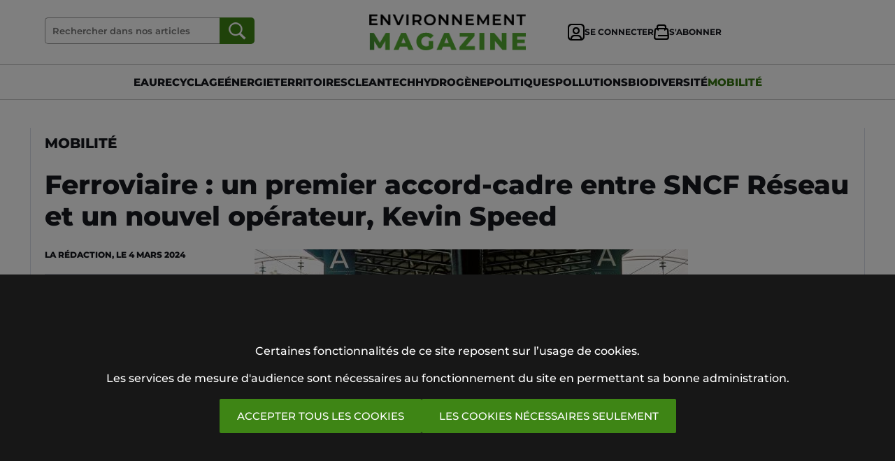

--- FILE ---
content_type: text/html; charset=UTF-8
request_url: https://www.environnement-magazine.fr/mobilite/article/2024/03/04/147972/ferroviaire-premier-accordcadre-entre-sncf-reseau-nouvel-operateur-kevin-speed
body_size: 14068
content:
<!DOCTYPE HTML>
<html lang="fr">
<head>
	<title>Ferroviaire : un premier accord-cadre entre SNCF Réseau et un nouvel opérateur, Kevin Speed - Environnement Magazine</title>
			<script type="application/ld+json">      
		{
		"@context":"https://schema.org",
		"@type":"NewsArticle",
		"mainEntityOfPage":{"@type":"WebPage","@id":"https://www.environnement-magazine.fr/mobilite/article/2024/03/04/147972/ferroviaire-premier-accordcadre-entre-sncf-reseau-nouvel-operateur-kevin-speed"},
		"headline":"Ferroviaire : un premier accord-cadre entre SNCF R\u00e9seau et un nouvel op\u00e9rateur, Kevin Speed",
		"datePublished":"2024-03-04T09:24:00+01:00",
		"description":"L\u2019op\u00e9rateur ferroviaire fran\u00e7ais\u00a0Kevin speed\u00a0et SNCF R\u00e9seau ont conclu un accord-cadre de r\u00e9servation de capacit\u00e9 le 29 f\u00e9vrier.\u00a0Celui-ci garantit l\u2019attribution des sillons n\u00e9cessaires au lancement de l\u2019offre ferroviaire de\u00a0Kevin\u00a0Speed\u00a0sur trois premi\u00e8res lignes.",
		"author":[{"@type":"Person","name":"La R\u00e9daction"}]
					, "image":{"@type":"ImageObject", "url":"https://www.environnement-magazine.fr/e-docs/00/02/42/04/ferroviaire-premier-accordcadre-entre-sncf-reseau-nouvel-operateur-kevin-speed_620x350.jpg"}
				}
		</script>
		<meta charset="UTF-8">
	<meta name="viewport" content="width=device-width, initial-scale=1">
	<meta name="description" content="L’opérateur ferroviaire français Kevin speed et SNCF Réseau ont conclu un accord-cadre de réservation de capacité le 29 février. Celui-ci garantit l’attribution des sillons nécessaires au lancement de l’offre ferroviaire de Kevin Speed sur trois premières lignes.">
			<link rel="canonical" href="https://www.environnement-magazine.fr/mobilite/article/2024/03/04/147972/ferroviaire-premier-accordcadre-entre-sncf-reseau-nouvel-operateur-kevin-speed"/>
		<meta name="twitter:domain" content="environnement-magazine.fr">
	<meta name="twitter:site" content="EnviroMag">
	<meta name="twitter:creator" content="EnviroMag">
			<meta name="twitter:card" content="summary_large_image">
		<meta property="og:url" content="https://www.environnement-magazine.fr/mobilite/article/2024/03/04/147972/ferroviaire-premier-accordcadre-entre-sncf-reseau-nouvel-operateur-kevin-speed">
		<meta property="og:title" content="Ferroviaire : un premier accord-cadre entre SNCF Réseau et un nouvel opérateur, Kevin Speed">
		<meta property="og:description" content="L’opérateur ferroviaire français Kevin speed et SNCF Réseau ont conclu un accord-cadre de réservation de capacité le 29 février. Celui-ci garantit l’attribution des sillons nécessaires au lancement de l’offre ferroviaire de Kevin Speed sur trois premières lignes.">
				<meta property="og:image" content="https://www.environnement-magazine.fr/e-docs/00/02/42/04/ferroviaire-premier-accordcadre-entre-sncf-reseau-nouvel-operateur-kevin-speed_620x350.jpg">
		<link rel="icon" href="/images/favicon/favicon_em.png">
	<style>
		a {
	text-decoration:none;
	color:#000000;
	outline:none;
}
body {
	margin:0;
	padding:0;
}
.bg-fond-blanc {
	height: 100%;
	left:0;
	position:fixed;
	top: 0;
	width: 100%;
	z-index:998;
	background-color:#ffffff;
}
.bouton {
	padding:15px 25px;
	display:inline-block;
	color:#ffffff;
	background:#3E8515;
	cursor:pointer;
	border:none;
	font-size:15px;
	border-radius:2px;
	background:border 0.2s;
}
.bouton:hover {
	background:#377612;
}
.bouton-light {
	padding:15px 25px;
	display:inline-block;
	cursor:pointer;
	border:1px solid #cccccc;
	border-radius:2px;
	font-size:15px;
	transition:border 0.2s;
}
.bouton-light:hover {
	border:1px solid #3E8515;
}

.centre-conteneur {
	max-width:620px;
	margin:0 auto;
	width:90%;
}

.espace {
	height:20px;
}
.espace-5 {
	height:5px;
}
.espace-10 {
	height:10px;
}
.espace-20 {
	height:20px;
}
.espace-30 {
	height:30px;
}
.espace-40 {
	height:40px;
}
input[type='checkbox'] {
	width:15px;
	height:15px;
}
input[type='text'] {
	font-size:17px;
	padding:20px;
	background-color:#F9FBFB;
	border:none;
	border-bottom:1px solid #37474F;
	width:100%;
	box-sizing: border-box;
	outline: none;
	font-family: "Montserrat", sans-serif;
	color:#17181e;
	font-weight:500;
}
input[type='password'] {
	font-size:17px;
	padding:20px;
	border:none;
	width:100%;
	box-sizing: border-box;
	outline: none;
	background-color:#F9FBFB;
	border-bottom:1px solid #37474F;
		
	font-family: "Montserrat", sans-serif;	
	color:#17181e;
	font-weight:500;
}
input[type='submit'] {
	border:none;
	cursor:pointer;
	font-family: "Montserrat", sans-serif;
}
select {
	font-family: "Montserrat", sans-serif;
	color:#17181e;
	padding:20px;
	background-color:#F9FBFB;
	border:none;
	border-bottom:1px solid #37474F;
	font-weight:500;
	width:100%;
	box-sizing: border-box;
	font-size:17px;
}
.separateur {
	height:1px;
	background-color:#dadde9;
	margin:20px 0;
}
.separateur-5 {
	height:1px;
	background-color:#cccccc;
	margin:5px 0;
}
.separateur-10 {
	height:1px;
	background-color:#dadde9;
	margin:10px 0;
}
.separateur-40 {
	height:1px;
	background-color:#dadde9;
	margin:40px 0;
}

@media screen and (min-width:1000px) {

	
}




		@font-face {
			font-family:Montserrat;
			src:url(/images/fonts/Montserrat/static/Montserrat-Regular.ttf) format("truetype");
		}
		@font-face {
			font-family:Montserrat;
			font-weight:900;
			src:url(/images/fonts/Montserrat/static/Montserrat-ExtraBold.ttf) format("truetype");
		}
		@font-face {
			font-family:Montserrat;
			font-weight:700;
			src:url(/images/fonts/Montserrat/static/Montserrat-Bold.ttf) format("truetype");
		}
		@font-face {
			font-family:Montserrat;
			font-weight:500;
			src:url(/images/fonts/Montserrat/static/Montserrat-SemiBold.ttf) format("truetype");
		}
		@font-face {
			font-family:Montserrat;
			font-weight:400;
			src:url(/images/fonts/Montserrat/static/Montserrat-Medium.ttf) format("truetype");
		}
		a {
			color:#17181e;
		}
		
		.a-liste-grid {
			display:grid;
			grid-template-columns:repeat(1);
			grid-template-columns:1fr;
			gap:5px 20px;
			align-items:center;
		}

		body {
			font-family: "Montserrat", sans-serif;
			color:#17181e;
		}
		.color {
			color:#3E8515;
		}
	
		
		.bouton-noir {
			background-color:#323231;
			font-weight:700;
			transition: all .2s ease-out;
		}
		.bouton-light-sombre-conteneur {
			transition: all .2s ease-out;
			border:1px solid #17181e;

		}
		.bouton-light-sombre-conteneur:hover {
			border:1px solid #ffffff;
			
		}
		.bouton-light-sombre {
			font-weight:700;
			color:#ffffff;
			border:1px solid #ffffff;
			padding:10px 20px;
			font-size:12px;
		}
		.bouton-navigation {
			padding:15px 35px;
			font-size:0px;
			display:inline-block;
			color:#ffffff;
			background:#3E8515;
			cursor:pointer;
			border:none;
			border-radius:2px;
			transition: all .2s ease-out;
		}
		.bouton-navigation:hover {
			background:#377612;
		}
		.colonne-separateur {
			border-top:1px solid #cccccc;
			padding-top:20px;
			margin-top:20px;
		}
		
		.colonne-droite {
			max-width:620px;
		}
		
		.colonne-gauche {
			max-width:620px;
		}
		
		#conteneurIdentification {
			display:none;
			position:fixed;
			z-index:2001;
			top: 50%;
  		left: 50%;
  		transform: translate(-50%, -50%);
			background-color:#ffffff;
			width:90%;
			max-width:500px;
			border-radius:10px;
		}
		#contenuMarqueConteneur {
			padding:30px;
			background-color:#323231;

		}
		#contenuMarqueSousConteneur {
			display:flex;
			gap:20px;
			flex-direction:column;
			justify-content:center;
			align-items:center;
			text-align:center;
		}
		.contenu-marque-picto {
			font-size:10px;
			font-weight:900;
			border-top:1px solid #3E8515;
			border-bottom:1px solid #3E8515;
			padding:3px 5px;
			display:inline-block;
		}
		.contenu-marque-picto::before {
			content: "PUBLI COMMUNIQUÉ";
		}
		#entete {
			width:100%;
			border-bottom:1px solid #efefef; 
		}

		#enteteLarge {
			display:none;
		}
		
		#fondIdentification {
			height: 100%;
			width: 100%;
			background: rgba(0, 0, 0, 0.9);
			display:none;
			position:fixed;
			top:0;
			z-index:2000;
			align-items:center;
			justify-content:center;
		}
		#fondMenu {
			height: 100%;
			width: 100%;
			z-index:10;
			background: rgba(0, 0, 0, 0.8);
			display:none;
			position:absolute;
			top:62px;
		}
		.footer-conteneur {
			width:90%;
			max-width:1200px;
			margin:0 auto;
			padding:40px 0;
			display:flex;
			flex-wrap:wrap;
			gap:50px;
			justify-content: space-between;
			align-items:center;
		}
		
		.footer-lien {
			color:#ffffff;
			transition: all .2s ease-out;
			font-size:13px;
			font-weight:500;
			text-decoration:underline;
			text-underline-offset:4px;
		}
		.footer-lien:hover {
			color:#dddddd;
		}
		
		.img-logo-footer, .img-logo-large {
			width:100%;
			height:auto;
			aspect-ratio:500/115;	max-width:174px;		}
		.img-logo {
			width:100%;
			height:auto;
			aspect-ratio:500/115;	max-width:194px;		}
		.img-navigation {
			width:15px;
			height:24px;
		}
		#imgSAbonner {
			display:none;
		}
		#imgSeConnecter {
			display:none;
		}
		#inputRechercher {
			background:url('/images/pictos/loupe_blanche_2.png') no-repeat center center;
			background-color:#3E8515;
			width:50px;
			height:38px;
			border-radius:0 5px 5px 0 ;
		}
		#inputRechercher:hover {
			background-color:#377612;
		}
		.les-plus {
			border-bottom:1px solid #cccccc;
			padding:20px 0;
			display:flex;
			gap:20px;
			align-items:center;
		}
		#lesPlusConteneur {
			margin-top:20px;
			background-color:#F4F5FA;
			padding:20px;
		}
		
		.les-plus-titre-section {
			font-weight:900;
			font-size:22px;
		}
		.lien {
			transition: all .2s ease-out;
		}
		.lien:hover {
			color:#377612;
		}
		.lien img.img-principale {
			aspect-ratio:1000/564;
			transition: all .2s ease-out;
			-ms-transform: scale(1.01); 
			-webkit-transform: scale(1.01);
			transform: scale(1.01);
			
		}
		.lien:hover img.img-principale {
			-ms-transform: scale(1.03); 
			-webkit-transform: scale(1.03);
			transform: scale(1.03);
		}
		.lien-ariane {
			color:#B2B2B2;
		}
		.liste-img {
			max-width:620px;
			overflow:hidden;
		}
		#menu {
			left:-600px;
			position:absolute;
			top:62px;
			z-index:501;
			overflow-y:scroll;
			height:calc(100vh - 90px);
			max-width:412px;
			padding:0 2% 40px 0;
			width:80%;
			background-color:#323231;
		}
		#menuFond {
			height: 100%;
			width: 100%;
			z-index:500;
			background: rgba(0, 0, 0, 0.8);
			display:none;
			position:absolute;
			top:50px;
		}
		#menuLarge { 
			display:flex;
			gap:2%;
			align-items:center;
			justify-content:center;
			padding:15px 0;
		}
		.menu-rubriques {
			font-weight:900;
			font-size:20px;
		}
		#menuRubriques {
			display:flex;
			flex-direction:column;
			gap:50px;
			padding-left:50px;
		}
		#newslettersConteneurFooter {
			padding:30px;
			display:flex;
			justify-content:center;
			background-color: rgba(0, 0, 0, 0.6);
			color:#ffffff;
		}
		#newslettersFondFooter{
			background-image: url('/images/fonds/fond_newsletters_deux_src_ok_em.png');
			background-repeat:no-repeat;
			background-size:cover;
		}
		
		.picto-article-abonne-les-plus {
			float:left;
			width:14px;
			height:13px;
			margin-right:7px;
			margin-top:2px;
		}
		.picto-article-abonne-liste {
			float:left;
			width:14px;
			height:13px;
			margin-right:10px;
			margin-top:4px;
		}
		.picto-article-abonne-unes {
			float:left;
			width:15px;
			height:14px;
			margin-right:8px;
			margin-top:2px;
		}
		#pubFermeInterstitiel {
			position:fixed;
			top: 0px;
			right: 0px;
			cursor:pointer;
			font-size:40px;
			color:#ffffff;
			z-index:1100;
			margin-right:20px;
		}
		#pubFondInterstitiel {
			display:block;
			height: 100%;
			left:0;
			position:fixed;
			top: 0;
			width: 100%;
			z-index:998;
			background: rgba(0, 0, 0, 0.8);
		}

		#grandanglehabillage, #grandanglehabillagegauche, #grandangle {
			display:none;
		}

		#grandanglehabillagemobiles, #grandanglemobiles {
			width:300px;
			height:250px;
			background-color:#efefef;
			margin:40px auto;
		}
		#grandanglehabillagemobilesImg, #grandanglemobilesImg {
			aspect-ratio:300/250;
		}

		#mastheadxl, #masthead {
			display:none;
		}

		#mastheadxlmobiles, #mastheadmobiles {
			font-size:0px;
			max-width:600px;
			width:90%;
			margin:20px auto;
			aspect-ratio: 600/250;
			background-color:#efefef;
		}

		#mastheadxlmobilesImg, #mastheadmobilesImg {
			width:100%;
		}

		

		#interstitielImg {
			width:400px;
			height:600px;
			width:100%;
			height:auto;
			max-width:400px;
		}
		.titre-un {
			font-size:25px;
			font-weight:900;
			line-height:32px;
		}
		.titre-deux {
			font-size:15px;
			font-weight:900;
			line-height:21px;
		}
		.titre-trois {
			font-size:14px;
			font-weight:700;
			line-height:19px;
		}
		.titre-quatre {
			font-size:17px;
			font-weight:900;
			line-height:27px;
		}
		.titre-un-picto {
			float:left;
			width:19px;
			height:18px;
			margin:6px 8px 0 0;
		}

		.titre-deux-picto {
			float:left;
			width:14px;
			height:13px;
			margin:2px 7px 0 0;
		}

		.titre-trois-picto {
			float:left;
			width:12px;
			height:11px;
			margin:0 6px 0 0;
		}
		.titre-quatre-picto {
			float:left;
			width:14px;
			height:13px;
			margin:5px 9px 0 0;
		}
		.titre-section {
			flex:1;
			display:flex;
			align-items:center;
			gap:10px;
		}
		.titre-section-img {
			aspect-ratio:89/109;
			width:15px;
			height:auto;
		}
		.titre-section-txt {
			font-size:25px;
			font-weight:900;
		}
		@media screen and (min-width:1000px) {
			.a-liste-grid {
				grid-template-columns:repeat(2);
				grid-template-columns:1fr 2fr;
				gap:20px;
			}
			#boutonHeaderSeConnecter, #boutonHeaderSAbonner {
				display:flex;
				align-items:center;
				height:100%;
				font-size:12px;
				font-weight:700;
				flex:1;
				white-space: nowrap;
				gap:5px;
			}
			.centre-conteneur {
				background-color:#ffffff;
				max-width:1234px;
				border-left:1px solid #dadde9;
				border-right:1px solid #dadde9;
				padding:10px 20px;
			}
			.colonnes-conteneur {
				display:grid;
				grid-template-columns:repeat(2, minmax(min-content, max-content));
				gap:30px;
				justify-content: space-between;
			}
			.colonne-droite {
				width:300px;
			}
			.colonne-gauche {
				max-width:none;
			}
			#consentementConteneurDeux {
				padding:100px 30px;
			}
			#contenuMarqueSousConteneur {
				flex-direction:row;
				justify-content:normal;
				align-items:center;
				text-align:left;
			}
			.display-none {
				display:none;
			}
			#entete {
				display:none;
			}
			#enteteLarge {
				display:block;
				width:100%;
				background-color:#ffffff;
				border-bottom:1px solid #cccccc;
			}
			.footer-grid {
				grid-template-columns:repeat(4, minmax(0, 1fr));
			}
			
			
			.liste-img {
				max-width:300px;
			}
			.menu-bouton-large, .menu-bouton-large-bgcolor {
				font-weight:900;
				transition: all .2s ease-out;
				cursor:pointer;
        font-size:12px;
			}
			.menu-bouton-large:hover {
				color:#377612;
			}
			
			#newslettersConteneurFooter {
				background-color:rgba(255, 255, 255, 0);
				color:#171717;
			}
			#newslettersFondFooter {
				display:flex;
				max-width:1274px;
				width:90%;
				margin:0 auto;
				background-image: url('/images/fonds/fond_newsletters_deux_src_ok_em.png');
				
				background-repeat:no-repeat;
				justify-content:center;
			}
			
			#newslettersFondFooter > div {
				flex:1;
			}
			#pubFermeInterstitiel {
				font-size:60px;
			}
			#grandangle {
				display:block;
				position:sticky;
				top:20px;
				height:600px;
				flex: 0 0 300px;
				margin:0;
			}
			#grandanglehabillage, #grandanglehabillagegauche {
				display:block;
				height:400px;
				flex: 0 0 200px;
				margin:0;
			}
			#grandanglehabillageImg, #grandanglehabillagegaucheImg, #grandangleImg {
				aspect-ratio:300/600;
				width:100%;
			}

			#mastheadxlmobiles, #mastheadmobiles, #grandanglehabillagemobiles, #grandanglemobiles {
				display:none;
			}

			#mastheadxl, #masthead  {
				display:block;
				max-width:970px;
				margin:0 auto 20px auto;
				width:90%;
				text-align:center;
				overflow:hidden;
				font-size:0px;
				aspect-ratio: 970/250;
				background-color:#efefef;
				margin-top:20px;
			}

			#mastheadxl {
				max-width:1270px;
				aspect-ratio: 1270/250;
			}

			#mastheadxlImg, #mastheadImg {
				width:100%;
			}
			
			#interstitielImg {
				width:900px;
				height:500px;
				width:100%;
				height:auto;
				max-width:900px;
			}
			.titre-un {
				font-size:30px;
				line-height:40px;
				
			}
			.titre-un-picto {
				width:23px;
				height:22px;
				margin:8px 10px 0 0;
			}
			
			
			.video-flex {
				flex-direction:row;
				gap:30px;
			}
			.video-titre {
				font-size:22px;
				line-height:29px;
			}
			.video-chapo {
				font-size:15px;
				line-height:22px;
			}
		}
		@media screen and (min-width:1100px) {
			#grandanglehabillage, #grandanglehabillagegauche {
				height:500px;
				flex: 0 0 250px;
			}
      .menu-bouton-large, .menu-bouton-large-bgcolor {
        font-size:14px;
			}
		}
		@media screen and (min-width:1200px) {
			#grandanglehabillage, #grandanglehabillagegauche {
				height:600px;
				flex: 0 0 300px;
			}
			.img-logo-large {
				max-width:224px;				
			}
			#imgSAbonner {
				display:block;
			}
			#imgSeConnecter {
				display:block;
			}
			.menu-bouton-large, .menu-bouton-large-bgcolor {
        font-size:15px;
			}
		}
	</style>
	
<script async src="https://www.googletagmanager.com/gtag/js?id=G-KBKHC7KXY6"></script>
<script>
  window.dataLayer = window.dataLayer || [];
  function gtag(){dataLayer.push(arguments);}
  gtag('js', new Date());

  gtag('config', 'G-KBKHC7KXY6', { 'allow_google_signals': false, 'allow_ad_personalization_signals': false });
</script>

	
</head>
<body>
	<style>
		#consentementConteneurDeux {
			padding:50px 30px;
			text-align:center;
		}
		#consentementFond {
			display:block;
			height: 100%;
			left:0;
			position:fixed;
			top: 0;
			width: 100%;
			z-index:998;
			background: rgba(0, 0, 0, 0.8);
		}
		@media screen and (min-width:1000px) {
			#consentementConteneurDeux {
				padding:100px 30px;
			}
		}
	</style>
	<div id="consentementFond" style="background: rgba(0, 0, 0, 0.5);">
	</div>
	<div id="consentementConteneur" style="position:fixed; width:100%; z-index:100000; bottom:0; left:0; background-color:#171717; color:#ffffff;">
		<div id="consentementConteneurDeux">
			<div>
				Certaines fonctionnalités de ce site reposent sur l’usage de cookies.
			</div>
			<div class="espace-20">
			</div>
			<div>
				Les services de mesure d'audience sont nécessaires au fonctionnement du site en permettant sa bonne administration.
			</div>
			<div class="espace-20">
			</div>
			<div style="display:flex; gap:20px; align-items:center; flex-wrap:wrap; justify-content:center;">
				<div onclick="consentGrantedAdStorage()" class="bouton">
					ACCEPTER TOUS LES COOKIES
				</div>
				<div onclick="nonConsentGrantedAdStorage()" class="bouton">
					LES COOKIES NÉCESSAIRES SEULEMENT
				</div>
			</div>
		</div>
	</div>
	<script>
		consentementConteneur = document.getElementById('consentementConteneur');
		function consentGrantedAdStorage() {
			gtag('consent', 'update', {
				'analytics_storage': 'granted'
			});
			const dateDuJour = new Date();
			dateDuJour.setFullYear(dateDuJour.getFullYear() + 1);
			document.cookie = "consentReponseDonnee=oui; expires=" + dateDuJour + "; path=/";
			window.location.reload();
		}
		function nonConsentGrantedAdStorage() {
			const dateDuJour = new Date();
			dateDuJour.setFullYear(dateDuJour.getFullYear() + 1);
			document.cookie = "consentReponseDonnee=non; expires=" + dateDuJour + "; path=/";
			window.location.reload();
		}
	</script>
<div id="fondMenu" onclick="afficherMenu()">
</div>
<div id="menu">
	<div>
		<div class="espace-40">
		</div>
		<form action="/recherche/" method="get" name="form-recherche-entete" style="display:flex; background-color:#ffffff; align-items:center; width:90%; margin:0 auto; padding:10px 0;">
			<div style="font-size:0px; padding-left:10px;">
				<img alt="" style="width:15px; height:17px;" src="/images/pictos/loupe_noire.png">
			</div>
			<input type="text" placeholder="Rechercher" name="q" style="background-color:#ffffff; font-size:15px; padding:10px 5px; border:none;">
			
		</form>
		<div style="height:50px;">
		</div>
		<div id="menuRubriques">
			
			
			<a href="/" style="color:#ffffff;">
				<div class="menu-rubriques">
					À LA UNE
				</div>
			</a>
              <a href="/eau/" style="color:#ffffff;">
          <div class="menu-rubriques">
            Eau 
          </div>
        </a>
              <a href="/recyclage/" style="color:#ffffff;">
          <div class="menu-rubriques">
            Recyclage 
          </div>
        </a>
              <a href="/energie/" style="color:#ffffff;">
          <div class="menu-rubriques">
            Énergie 
          </div>
        </a>
              <a href="/territoires/" style="color:#ffffff;">
          <div class="menu-rubriques">
            Territoires 
          </div>
        </a>
              <a href="/cleantech/" style="color:#ffffff;">
          <div class="menu-rubriques">
            Cleantech 
          </div>
        </a>
              <a href="/hydrogene/" style="color:#ffffff;">
          <div class="menu-rubriques">
            Hydrogène 
          </div>
        </a>
              <a href="/politiques/" style="color:#ffffff;">
          <div class="menu-rubriques">
            Politiques 
          </div>
        </a>
              <a href="/pollutions/" style="color:#ffffff;">
          <div class="menu-rubriques">
            Pollutions 
          </div>
        </a>
              <a href="/biodiversite/" style="color:#ffffff;">
          <div class="menu-rubriques">
            Biodiversité 
          </div>
        </a>
              <a href="/mobilite/" style="color:#ffffff;">
          <div class="menu-rubriques">
            Mobilité 
          </div>
        </a>
        
			<a href="/abo/inscription-gratuite.php" style="color:#ffffff;">
				<div class="menu-rubriques">
					NEWSLETTERS
				</div>
			</a>
			<a href="/evenements/" style="color:#ffffff;">
				<div class="menu-rubriques">
					ÉVÉNEMENTS
				</div>
			</a>
			<a href="/videos/" style="color:#ffffff;">
				<div class="menu-rubriques">
					VIDÉOS
				</div>
			</a>
			<a href="/abo/kiosque.php" style="color:#ffffff;">
				<div class="menu-rubriques">
					MAGAZINES
				</div>
			</a>
			<a href="/abo/contact.php" style="color:#ffffff;">
				<div class="menu-rubriques">
					CONTACT
				</div>
			</a>
		</div>
		<div style="height:80px;">
		</div>
		<a href="/abo/espace.php" style="display:flex; justify-content:center;">
			<div class="bouton-light" style="width:75%;">
				<div style="display:flex; gap:10px; align-items:center; justify-content:center;">
					<div style="font-size:0px;">
						<img alt="" style="aspect-ratio:24/24;" src="/images/pictos/user_blanc.png">
					</div>
					<div style="color:#ffffff;">
													SE CONNECTER
											</div>
				</div>
			</div>
		</a>
		<div class="espace">
		</div>
		<a target="_blank" href="https://www.mon-kiosque.fr/pro/" style="display:flex; justify-content:center;">
			<div class="bouton abonnements-bouton" style="width:75%;">
				<div style="display:flex; gap:10px; align-items:center; justify-content:center;">
					<div style="font-size:0px;">
						<img alt="" style="aspect-ratio:22/22;" src="/images/pictos/shop_blanc.png">
					</div>
					<div>
						S'ABONNER
					</div>
				</div>
			</div>
		</a>
		<div class="espace-40">
		</div>
	</div>
</div>
<div id="entete">
	<div style="max-width:620px; width:90%; margin:0 auto;">
		<div style="display:flex; align-items:center; ">
			<div>
				<div style="display:flex; max-width:100px;">
					<div style=" display:flex; align-items:center;">
						<img onclick="afficherMenu()" id="imgMenuCroix" style="display:none;" alt="" style="width:44px; height:22px;" src="/images/pictos/croix_noir.png">
						<img onclick="afficherMenu()" id="imgMenuBurger" alt="" style="width:44px; height:22px;" src="/images/pictos/burger_noir.png">
					</div>
					<div style="font-size:0px; display:flex; justify-content:end; flex:1;">
						<div style="font-size:0px; height:62px;">
							
						</div>
					</div>
				</div>
			</div>
			<div style="flex:1; justify-content:center; font-size:0px; height:62px; display:flex; align-items:center;">
				<a href="/">
					<img alt="" class="img-logo" src="/images/logos/logo_em_12.png?id=10">
				</a>
			</div>
			<div style="justify-content:end; font-size:0px; height:62px; display:flex; align-items:center;">
				<a href="/abo/espace.php">
					<img alt="" style="width:24px; height:24px;" src="/images/pictos/user_noir.png">
				</a>
			</div>
		</div>
	</div>
</div>
<div id="enteteLarge">
	<div style="border-bottom:1px solid #cccccc;">
		<div style="display:flex; width:90%; max-width:1270px; margin:0 auto; padding:20px 0;">
			<div style="flex:1; display:flex; align-items:center;">
				<div style=" display:flex; align-items:center; height:100%; flex:1; gap:5px;">
					<form style="flex:1; max-width:300px;" name="form_recherche" method="get" action="/recherche/">
						<div style="display:flex;">
							<div style="flex:1;">
								<input placeholder="Rechercher dans nos articles" name="q" type="text" style="border-radius:5px 0 0 5px; background-color:#ffffff; font-size:13px; border:1px solid #999999; border-right:none; padding:10px 0px 10px 10px;" value="">
							</div>
							<div>
								<input id="inputRechercher" value="" type="submit">
							</div>
						</div>
					</form>
				</div>
			</div>
			<a href="/">
			<div style="flex:1; display:flex; align-items:center; justify-content:center; font-size:0px; height:100%; padding:0 60px;">
				<img alt="" class="img-logo-large" src="/images/logos/logo_em_12.png?id=10">
			</div>
			</a>
			<div style="flex:1; display:flex; align-items:center; gap:20px; justify-content:end;">
				<div style="display:flex; height:100%;">
					<div id="boutonHeaderSeConnecter">
						<a href="/abo/espace.php">
							<div id="imgSeConnecter" style="font-size:0px;">
								<img alt="" style="aspect-ratio:24/24;" src="/images/pictos/user_noir.png">
							</div>
						</a>
						<a href="/abo/espace.php">
							<div>
																	SE CONNECTER
															</div>
						</a>
						
					</div>
					
				</div>
				<div style="display:flex; height:100%;">
					<div id="boutonHeaderSAbonner">
						<a href="/abo/abonnements.php">
							<div id="imgSAbonner" style="font-size:0px;">
								<img alt="" style="aspect-ratio:22/22;" src="/images/pictos/shop_noir.png">
							</div>
						</a>
						<a href="/abo/abonnements.php">
							<div>
								S'ABONNER
							</div>
						</a>
					</div>
				</div>
			</div>
		</div>
	</div>
	<div id="menuLarge">
		          <a href="/eau/">
        <div class="menu-bouton-large" >
					EAU 
        </div>
      </a>
          <a href="/recyclage/">
        <div class="menu-bouton-large" >
					RECYCLAGE 
        </div>
      </a>
          <a href="/energie/">
        <div class="menu-bouton-large" >
					ÉNERGIE 
        </div>
      </a>
          <a href="/territoires/">
        <div class="menu-bouton-large" >
					TERRITOIRES 
        </div>
      </a>
          <a href="/cleantech/">
        <div class="menu-bouton-large" >
					CLEANTECH 
        </div>
      </a>
          <a href="/hydrogene/">
        <div class="menu-bouton-large" >
					HYDROGÈNE 
        </div>
      </a>
          <a href="/politiques/">
        <div class="menu-bouton-large" >
					POLITIQUES 
        </div>
      </a>
          <a href="/pollutions/">
        <div class="menu-bouton-large" >
					POLLUTIONS 
        </div>
      </a>
          <a href="/biodiversite/">
        <div class="menu-bouton-large" >
					BIODIVERSITÉ 
        </div>
      </a>
          <a href="/mobilite/">
        <div class="menu-bouton-large" style="color:#377612;">
					MOBILITÉ 
        </div>
      </a>
      
		
	</div>
</div><div id="masthead">
  <a id="mastheadA" target="_blank"><img alt="" id="mastheadImg"/></a>
</div>
<div id="mastheadmobiles">
  <a id="mastheadmobilesA" target="_blank"><img alt="" id="mastheadmobilesImg"/></a>
</div>
<style>
	.article-titre {
		font-size:28px;
		line-height:35px;
		font-weight:900;
	}
	.article-services {
		display:none;
	}
	#divQdImg, #divQdPasImg {
		
		background-color:#1c1c1c;
		color:#ffffff;
		display:flex;
		gap:20px 30px;
		align-items:center;
		padding:40px 20px;
		flex-direction:column;
		text-align:center;
	}
	#divQdPasImg {
		background-color:#efefef;
		color:#000000;
	}
	
	#divTexteArticle {
		line-height:25px;
		color:#000000;
		font-weight:400;
	}
	#divTexteArticle a {
		color:#3E8515;
		text-decoration:underline;
		text-underline-offset:5px;
		font-weight:700;
	}
	#divTexteArticle a:hover {
		color:#377612;
		
	}
	.grand-angle-mobiles-section-1 {
		display:flex;
		font-size:10px;
		color:#dadde9;
		gap:10px;
		align-items:center;
							
	}
	.grand-angle-mobiles-section-2 {
		height:1px;
		background-color:#dadde9;
		margin-bottom:40px;
	}
	.les-plus {
		align-items: start;
		border-bottom:none;
	}
	#lesPlusConteneur {
		padding:40px;
	}
	#lesPlusGrid {
		display:grid;
		grid-template-columns:repeat(1, 1fr);
		gap:0 20px;
		
	}
	#magazineImg {
		font-size:0px;
		max-width:300px; 
	}
	#pourLireLIntegralite {
		display:none;
	}
	.suggestions-grid {
		display:grid;
		grid-template-columns:repeat(1, 1fr);
		gap:20px;
	}
	.titre-section-img-sur-titre {
		width:10px;
	}
	.titre-section-txt-sur-titre {
		font-size:20px;
	}
	@media screen and (min-width:1000px) {
		
		.article-titre {
			font-size:38px;
			line-height:45px;
		}

		.article-services {
			display:flex;
			align-items:center;
			justify-content:left;
			gap:10px;
			flex-wrap:wrap;
			border-top:1px solid #dadde9;
			padding-top:20px;
			margin-top:20px;
		}
			
		
		.colonnes-conteneur-flex {
			display:flex;
			gap:80px;
		}
		.colonne-gauche-article {
			flex:0 0 300px;
		}
		#divQdImg, #divQdPasImg {
			flex-direction:row;
			justify-content:space-between;
			text-align:left;
		}
		
		
		.grand-angle-mobiles-section-1 {
			display:none;
		}
		.grand-angle-mobiles-section-2 {
			display:none;
		}
		
		#lesPlusGrid {
			grid-template-columns:repeat(3, 1fr);
		}
		#magazineImg {
			max-width:124px; 
		}
		#pourLireLIntegralite {
			display:block;
		}

		.suggestions-grid {
			grid-template-columns:repeat(4, 1fr);
			gap:20px;
		}
		.titre-section-img-sur-titre {
			width:18px;
		}
		.titre-section-txt-sur-titre {
			font-size:20px;
		}
	}
</style>
<div id="fondIdentification" class="conteneur-panneau-identification" onClick="fermerIdentification();">
</div>
<div id="conteneurIdentification">
  <div style="padding:0 30px 40px 30px; width:100%;">
    <div style="text-align:right; padding:20px 0 0 0;">
      <div style="cursor:pointer;	font-size:20px;	display:inline-block;"  onClick="fermerIdentification();">
        &#10005;
      </div>
    </div>
    <div class="espace-20">
    </div>
    <div style="display:flex; align-items:center; gap:10px;">
      <div style="font-weight:900; font-size:30px;">
        CONNEXION
      </div>
    </div>
    <div class="espace-20">
    </div>
    <form>
      <input type="text" name="identifiant" placeholder="Identifiant (courriel)">
      <div class="espace-20">
      </div>
      <div id="divPasswordIdentification" style="display:flex; align-items:center; gap:10px;">
        <div style="flex:1;">
          <input id="inputPassword" type="password" name="password" placeholder="Mot de passe">
        </div>
        <div style="font-size:0px; cursor:pointer;" onclick="afficheMotDePasse();">
          <img id="imgOeil" style="aspect-ratio:48/31; width:30px;" alt="" src="/images/pictos/oeil_barre.png">
        </div>
      </div>
    </form>
    <div class="espace-20">
    </div>
    <span id="spanOkIdentification" data-typeIdentification="" class="bouton" onClick="actionIdentification();">Valider</span>
    <div class="espace-40">
    </div>
    <div class="espace-20">
    </div>
    <a target="_blank" rel="nofollow" href="/abo/identifiants.php" style="text-decoration:underline; font-weight:bold; font-size:12px; color:red;">Mot de passe oublié ?</a>
    <div class="espace-40">
    </div>
  </div>
</div>
<div class="centre-conteneur">
		<a style="font-weight:500;" class="lien" href="/mobilite/">
		<div class="titre-section">
			
			<div class="titre-section-txt titre-section-txt-sur-titre">
				MOBILITÉ			</div>
		</div>
	</a>
	<header style="margin:0 auto;">
		<div style="overflow:hidden;">
			<h1 class="article-titre">Ferroviaire : un premier accord-cadre entre SNCF Réseau et un nouvel opérateur, Kevin Speed</h1>
		</div>	</header>
			<div class="colonnes-conteneur-flex">
		<div class="colonne-gauche-article">
						
			<div style="font-weight:900; font-size:12px;">
				LA RÉDACTION, LE 4 MARS 2024							</div>
			
			<div class="separateur">
			</div>
			<div>
				<div style="display:flex; gap:10px; flex-wrap:wrap; justify-content:space-between; align-items:center;">
					<div>
						<div title="Archiver" onclick="sauvArticle();" style="display:flex; align-items:center; gap:7px; cursor:pointer;">
							<div style="vertical-align:middle; font-size:0px; display:inline-block;">
								<img alt="" width="16" height="16" src="/images/pictos/archiver_noir.png">
							</div>
							<div style="font-size:13px; font-weight:500;">
								Archiver cet article
							</div>
						</div>
						<div id="divInvitSlide" style="display:none; background-color:#efefef; padding:10px; font-size:13px; margin-top:10px;">
							<b>Archiver cet article dans votre compte.</b>
							<br><br>
							Ce service requiert une <a target="_blank" rel="nofollow" href="/abo/inscription-gratuite.php?a_s_p_a=oui&n=n&r=mobilite&urlr=L21vYmlsaXRlL2FydGljbGUvMjAyNC8wMy8wNC8xNDc5NzIvZmVycm92aWFpcmUtcHJlbWllci1hY2NvcmRjYWRyZS1lbnRyZS1zbmNmLXJlc2VhdS1ub3V2ZWwtb3BlcmF0ZXVyLWtldmluLXNwZWVk" style="text-decoration:underline; font-weight:bold; color:#3E8515;">inscription gratuite</a>.<br><br>Abonné(e) ou déjà inscrit(e) ? <span style="cursor:pointer;" onClick="ouvrirIdentification();"><u>S'identifier</u></span>
						</div>
						<div id="divSauvSlide" style="display:none; background-color:#efefef; padding:10px; font-size:13px; margin-top:10px;">
							L'article est enregistré dans <a target="_blank" href="/abo/espace.php" style="text-decoration:underline; font-weight:bold; color:#3E8515">votre liste</a>.
						</div>
					</div>
					<a href="/abo/inscription-gratuite.php">
						<div style="display:flex; align-items:center; gap:7px;">
							<div style="font-size:0px;">
								<img alt="" width="16" height="16" src="/images/pictos/enveloppe_noire.png">
							</div>
							<div style="font-size:13px; font-weight:500;">
								Newsletters
							</div>
						</div>
					</a>
					
				</div>
				
			</div>
			
				
			<div class="article-services">
				<div style="display:flex; align-items:center; gap:10px;">
					<div style=" flex:1; display:flex; gap:10px; align-items:center; margin-bottom:20px;">
						<img alt="" class="lazy" style="width:30px; height:30px; cursor:pointer;" src="/images/pixel_transparent.gif" data-src="/images/pictos/linkedin_noir.png" onclick="partagerLinkedIn();">
						<img alt="" class="lazy" style="width:30px; height:30px; cursor:pointer;" src="/images/pixel_transparent.gif" data-src="/images/pictos/facebook_noir.png" onclick="partagerFacebook();">
						<img alt="" class="lazy" style="width:30px; height:30px; cursor:pointer;" src="/images/pixel_transparent.gif" data-src="/images/pictos/twitter_noir.png" onclick="partagerTwitter();">
						
						<a href="mailto:?subject=Ferroviaire : un premier accord-cadre entre SNCF Réseau et un nouvel opérateur, Kevin Speed&body=L’opérateur ferroviaire français Kevin speed et SNCF Réseau ont conclu un accord-cadre de réservation de capacité le 29 février. Celui-ci garantit l’attribution des sillons nécessaires au lancement de l’offre ferroviaire de Kevin Speed sur trois premières lignes.%0A%0A https://www.environnement-magazine.fr/mobilite/article/2024/03/04/147972/ferroviaire-premier-accordcadre-entre-sncf-reseau-nouvel-operateur-kevin-speed%0A%0A Source : Environnement Magazine%0A%0A">
							<div style="font-size:0px;">
								<img alt="" class="lazy"  style="width:30px; height:30px;" src="/images/pixel_transparent.gif" data-src="/images/pictos/mail_noir.png">
							</div>
						</a>
						<a href="/accueil/services/impression.php?m=em&c=147972" rel="nofollow" target="_blank">
							<div style="font-size:0px;">
								<img alt="" class="lazy" style="width:25px; height:25px;" src="/images/pixel_transparent.gif" data-src="/images/reseaux_sociaux/printx32.png" />
							</div>
						</a>
					</div>
				</div>
				
			</div>
			
			<div style="height:20px;">
			</div>
		</div>
		<div style="flex:1;">
							<div style="overflow:hidden;">
					<img style="max-width:620px; ratio: 620/350; width:100%; height:auto;" class="lazy" src="/images/pixel_transparent.gif" data-src="/e-docs/00/02/42/04/ferroviaire-premier-accordcadre-entre-sncf-reseau-nouvel-operateur-kevin-speed_620x350.jpg"  alt="Ferroviaire : un premier accord-cadre entre SNCF Réseau et un nouvel opérateur, Kevin Speed" />
				</div><div style="color:#666666; font-size:12px; text-align:center;">Gare de l'Est / Crédits : Barthelemy de Mazenod, Unsplash</div>						
		</div>
		
	</div>
	<div class="espace">
	</div>
	<div class="colonnes-conteneur-flex">
		<div id="grandangle">
			<a id="grandangleA" target="_blank"><img alt="" id="grandangleImg"/></a>
		</div>
		

		<div style="flex:1;">
							<div id="divTexteArticle">
					<article><strong>L&rsquo;op&eacute;rateur ferroviaire fran&ccedil;ais&nbsp;Kevin speed&nbsp;et SNCF R&eacute;seau ont conclu un accord-cadre de r&eacute;servation de capacit&eacute; le 29 f&eacute;vrier.&nbsp;Celui-ci garantit l&rsquo;attribution des sillons n&eacute;cessaires au lancement de l&rsquo;offre ferroviaire de&nbsp;Kevin&nbsp;Speed&nbsp;sur trois premi&egrave;res lignes.</strong><br><br>Conclu pour une dur&eacute;e de 10 ans renouvelable, cet accord marque une &eacute;tape cruciale <a target="_blank" href="https://www.environnement-magazine.fr/mobilite/article/2024/01/08/147222/serm-bientot-des-reseaux-rer-dans-10-nouvelles-agglomerations">dans l&rsquo;acc&egrave;s des nouveaux entrants au r&eacute;seau ferroviaire.</a> Dans le cadre de cet accord, SNCF R&eacute;seau, gestionnaire du r&eacute;seau ferr&eacute; pour le compte de l&rsquo;Etat, assure &agrave;&nbsp;Kevin&nbsp;Speed&nbsp;de b&eacute;n&eacute;ficier, &agrave; l&rsquo;horizon 2028, de sillons toutes les heures de l&rsquo;ouverture &agrave; la fermeture des lignes &agrave; grande vitesse - soit jusqu&rsquo;&agrave; 16 passages quotidiens dans chaque sens - sur les 3 lignes du lancement du service :<br><br>
							<div class="grand-angle-mobiles-section-1">
								<div style="flex:1; height:1px; background-color:#dadde9;">
								</div>
								<div style="color:#999999;">
									PUBLICITÉ
								</div>
								<div style="flex:1; height:1px; background-color:#dadde9;">
								</div>
							</div>
							<div id="grandanglemobiles">
								<a id="grandanglemobilesA" target="_blank"><img alt="" id="grandanglemobilesImg"/></a>
							</div>
							<div class="grand-angle-mobiles-section-2">
							</div>- Lille Flandres - TGV Haute-Picardie - Paris Gare du Nord,<br />-&nbsp;Strasbourg - Lorraine TGV - Meuse TGV&nbsp;- Champagne-Ardenne TGV - Paris Gare de l&rsquo;Est,&nbsp;<br />-&nbsp;Lyon Part-Dieu - M&acirc;con-Loch&eacute; TGV - Le Creusot-Montceau-Montchanin TGV - Paris Gare de Lyon.<br><br>Ce type d&rsquo;accords-cadres sera accessible &agrave; tous les op&eacute;rateurs, y compris d&eacute;j&agrave; en place comme la SNCF, d&egrave;s lors qu&rsquo;ils permettent d&rsquo;&ecirc;tre apport&eacute;s en garantie pour le financement de nouveaux mat&eacute;riels roulants.<br><br>&laquo;&nbsp;<em>Le projet de&nbsp;Kevin&nbsp;Speed&nbsp;est un exemple concret de ce que notre Gouvernement soutient depuis plusieurs ann&eacute;es en faveur de l&rsquo;augmentation de la part modale du train, </em>a d&eacute;clar&eacute; Patrice Vergriete, ministre d&eacute;l&eacute;gu&eacute; aux Transports, dans un communiqu&eacute;.&nbsp;<em>L&rsquo;ouverture du march&eacute; permet l&rsquo;arriv&eacute;e de nouveaux op&eacute;rateurs qui augmenteront le nombre de rames et donc l&rsquo;offre ferroviaire pour les Fran&ccedil;ais, y compris en faveur des villes et m&eacute;tropoles moyennes.&nbsp;</em>&raquo;<br><br><div data-oembed-url="https://www.environnement-magazine.fr/images/dans_texte/2403041525201.jpg"><div style="max-width: 960px;"><div style="left: 0; width: 100%; height: 0; position: relative; padding-bottom: 101.3751%;"><iframe tabindex="-1" src="//cdn.iframe.ly/api/iframe?url=https%3A%2F%2Fwww.environnement-magazine.fr%2Fimages%2Fdans_texte%2F2403041525201.jpg&amp;key=c49bed040e103709b4f518bcec7a38f4" style="top: 0; left: 0; width: 100%; height: 100%; position: absolute; border: 0;" allowfullscreen=""></iframe></div></div></div><div style="background:#eeeeee; border:1px solid #cccccc; font-style:italic; padding:5px 10px">Cartographie des lignes, par Kevin Speed.&nbsp;</div></article><br><br>				</div>
												
						<div style="margin:40px 0; display:flex; gap:10px; align-items:center; justify-content:end; ">
				<div style="font-weight:900;">
					PARTAGER : 
				</div>
				<img alt="" class="lazy" style="width:30px; height:30px; cursor:pointer;" src="/images/pixel_transparent.gif" data-src="/images/pictos/linkedin_noir.png" onclick="partagerLinkedIn();">
				<img alt="" class="lazy" style="width:30px; height:30px; cursor:pointer;" src="/images/pixel_transparent.gif" data-src="/images/pictos/facebook_noir.png" onclick="partagerFacebook();">
				<img alt="" class="lazy" style="width:30px; height:30px; cursor:pointer;" src="/images/pixel_transparent.gif" data-src="/images/pictos/twitter_noir.png" onclick="partagerTwitter();">
				<a href="mailto:?subject=Ferroviaire : un premier accord-cadre entre SNCF Réseau et un nouvel opérateur, Kevin Speed&body=L’opérateur ferroviaire français Kevin speed et SNCF Réseau ont conclu un accord-cadre de réservation de capacité le 29 février. Celui-ci garantit l’attribution des sillons nécessaires au lancement de l’offre ferroviaire de Kevin Speed sur trois premières lignes.%0A%0A https://www.environnement-magazine.fr/mobilite/article/2024/03/04/147972/ferroviaire-premier-accordcadre-entre-sncf-reseau-nouvel-operateur-kevin-speed%0A%0A Source : Environnement Magazine%0A%0A">
					<div style="font-size:0px;">
						<img alt="" class="lazy"  style="width:30px; height:30px;" src="/images/pixel_transparent.gif" data-src="/images/pictos/mail_noir.png">
					</div>
				</a>
				<a href="/accueil/services/impression.php?m=em&c=147972" rel="nofollow" target="_blank">
					<div style="font-size:0px;">
						<img alt="" class="lazy" style="width:25px; height:25px;" src="/images/pixel_transparent.gif" data-src="/images/reseaux_sociaux/printx32.png" />
					</div>
				</a>
			</div>
			
										
					<div id="divQdImg" >
						<div id="magazineImg">
							<a target="_blank" href="https://www.mon-kiosque.fr/pro/magazine/35/environnement-magazine/">
								<img alt="" style="aspect-ratio:500/690; width:100%; height:auto;" class="lazy" src="https://www.mon-kiosque.fr/img/couvertures/ENVIRONNEMENTMAGAZINE_1823.jpg" />
							</a>
						</div>
						<div style="flex:1;">
							Toute l'information de cette rubrique est dans : <a style="font-weight:900; text-decoration:underline; text-underline-offset:4px; color:#ffffff;" target="_blank" href="https://www.mon-kiosque.fr/pro/magazine/35/environnement-magazine/">Environnement Magazine</a>
							<div class="espace-5">
							</div>
							<div style="font-size:13px;">
								Le magazine pour les acteurs et décideurs du développement durable et des métiers de l’environnement.							</div>
							<div class="espace-20">
							</div>
							<a style="font-weight:900; text-decoration:underline; text-underline-offset:4px; color:#ffffff;" target="_blank" href="/abo/inscription-gratuite.php">
							Découvrir nos newsletters →
							</a>
						</div>
					</div>
				</a>
					</div>
		
	</div>
			<div class="separateur">
		</div>
		<div class="titre-section">
				
				<div class="titre-section-txt">
					&Agrave; LIRE ÉGALEMENT
				</div>
			</div>
		<div class="separateur">
		</div>
		<div class="suggestions-grid">
										<a class="lien" href="/mobilite/article/2025/10/09/154207/iveco-tallano-technologies-partenariat-pour-capter-les-particules-fines-freinage-des-poids-lourds" style="border-bottom:1px solid #cccccc; padding-bottom:20px;">
											<div style="overflow:hidden; font-size:0px;">
							<img style="aspect-ratio:620/350; width:100%; height:auto;" class="lazy img-principale" src="/images/pixel_transparent.gif" data-src="/e-docs/00/02/5A/5F/iveco-tallano-technologies-partenariat-pour-capter-les-particules-fines-freinage-des-poids-lourds_620x350.jpg" alt="IVECO et Tallano Technologies : un partenariat pour capter les particules fines au freinage des poids lourds">
						</div>
						<div class="espace-10">
						</div>
										<div>
												
												<div class="titre-deux">IVECO et Tallano Technologies : un partenariat pour capter les particules fines au freinage des poids lourds</div>
											</div>
				</a>
							<a class="lien" href="/sites/allison-transmission/2025/11/10/154390/pollutec-2025-allison-transmission-expose-robustesse-ses-solutions" style="border-bottom:1px solid #cccccc; padding-bottom:20px;">
											<div style="overflow:hidden; font-size:0px;">
							<img style="aspect-ratio:620/350; width:100%; height:auto;" class="lazy img-principale" src="/images/pixel_transparent.gif" data-src="/e-docs/00/02/5B/16/pollutec-2025-allison-transmission-expose-robustesse-ses-solutions_620x350.jpg" alt="Pollutec 2025 : Allison Transmission expose la robustesse de ses solutions">
						</div>
						<div class="espace-10">
						</div>
										<div>
													<div class="contenu-marque-picto">
							</div>
							<div class="espace-10">
							</div>
												
													<div class="titre-deux-picto">
								<img alt="" class="lazy" style="aspect-ratio:24/23; width:100%; height:auto;" src="/images/pixel_transparent.gif" data-src="/images/pictos/video_em.png">
							</div>
												<div class="titre-deux">Pollutec 2025 : Allison Transmission expose la robustesse de ses solutions</div>
											</div>
				</a>
							<a class="lien" href="/mobilite/article/2025/10/02/154141/solutrans-2025-benoit-tanguy-distingue-par-filiere-transport-routier" style="border-bottom:1px solid #cccccc; padding-bottom:20px;">
											<div style="overflow:hidden; font-size:0px;">
							<img style="aspect-ratio:620/350; width:100%; height:auto;" class="lazy img-principale" src="/images/pixel_transparent.gif" data-src="/e-docs/00/02/5A/1D/solutrans-2025-benoit-tanguy-distingue-par-filiere-transport-routier_620x350.jpg" alt="Solutrans 2025 : Benoît Tanguy distingué par la filière du transport routier">
						</div>
						<div class="espace-10">
						</div>
										<div>
												
												<div class="titre-deux">Solutrans 2025 : Benoît Tanguy distingué par la filière du transport routier</div>
											</div>
				</a>
							<a class="lien" href="/mobilite/article/2025/11/21/154431/dossier-camion-electrique-eloigne-des-poles-urbains" style="border-bottom:1px solid #cccccc; padding-bottom:20px;">
											<div style="overflow:hidden; font-size:0px;">
							<img style="aspect-ratio:620/350; width:100%; height:auto;" class="lazy img-principale" src="/images/pixel_transparent.gif" data-src="/e-docs/00/02/5B/3F/dossier-camion-electrique-eloigne-des-poles-urbains_620x350.jpg" alt="Dossier | Le camion électrique s’éloigne des pôles urbains ">
						</div>
						<div class="espace-10">
						</div>
										<div>
												
													<div class="titre-deux-picto">
								<img alt="" class="lazy" style="aspect-ratio:24/23; width:100%; height:auto;" src="/images/pixel_transparent.gif" data-src="/images/pictos/article_abonne_em.png">
							</div>
												<div class="titre-deux">Dossier | Le camion électrique s’éloigne des pôles urbains </div>
											</div>
				</a>
					</div>
		<div class="espace-30">
		</div>
		<a href="/mobilite/">
			<div class="bouton">
				<div style="display:flex; gap:10px; align-items:center;">
					<div style="font-weight:700;">
						TOUS LES ARTICLES MOBILITÉ					</div>
					<div style="font-size:0px;">
						<img alt="" class="lazy" src="/images/pixel_transparent.gif" data-src="/images/pictos/next_blanc.png" style="aspect-ratio:26/48; width:7px;">
					</div>
				</div>
			</div>
		</a>
		<div class="espace-10">
	</div>
	<div id="lesPlusConteneur">
		<div class="les-plus-titre-section">
			Les plus lus
		</div>
		<div id="lesPlusGrid">
							<a href="/territoires/article/2026/01/12/154727/pierreyves-burlot-seche-environnement-pfas-mur-reglementaire-avec-plusieurs-fronts-qui-ouvrent-meme-temps" class="lien" style="border-bottom: 1px solid #cccccc;">
				<div class="les-plus">
					<div>
						<span style="font-size:30px; font-weight:900; color:#3E8515;">1</span>
					</div>
					<div>
						<span class="titre-deux">Pierre-Yves Burlot, Séché Environnement : « PFAS : un mur réglementaire, avec plusieurs fronts qui s’ouvrent en même temps »</span>
					</div>
				</div>
				</a>
							<a href="/recyclage/article/2026/01/13/154730/dechets-france-des-quantites-recul-tri-encore-perfectible" class="lien" style="border-bottom: 1px solid #cccccc;">
				<div class="les-plus">
					<div>
						<span style="font-size:30px; font-weight:900; color:#3E8515;">2</span>
					</div>
					<div>
						<span class="titre-deux">Déchets en France : des quantités en recul, un tri encore perfectible</span>
					</div>
				</div>
				</a>
							<a href="/eau/article/2026/01/14/154738/sulzer-france-consolide-ses-ambitions-dans-secteur-eau" class="lien" style="border-bottom: 1px solid #cccccc;">
				<div class="les-plus">
					<div>
						<span style="font-size:30px; font-weight:900; color:#3E8515;">3</span>
					</div>
					<div>
						<span class="titre-deux">Sulzer France consolide ses ambitions dans le secteur de l’eau</span>
					</div>
				</div>
				</a>
							<a href="/territoires/article/2026/01/14/154754/les-ppa-publics-levier-strategique-transition-energetique-des-collectivites" class="lien" style="border-bottom: 1px solid #cccccc;">
				<div class="les-plus">
					<div>
						<span style="font-size:30px; font-weight:900; color:#3E8515;">4</span>
					</div>
					<div>
						<span class="titre-deux">Les PPA publics, un levier stratégique de la transition énergétique des collectivités ?</span>
					</div>
				</div>
				</a>
							<a href="/cleantech/article/2026/01/12/154728/media-filtrant-sousproduit-industriel" class="lien" style="border-bottom: 1px solid #cccccc;">
				<div class="les-plus">
					<div>
						<span style="font-size:30px; font-weight:900; color:#3E8515;">5</span>
					</div>
					<div>
						<span class="titre-deux">Un média filtrant né d’un sous-produit industriel</span>
					</div>
				</div>
				</a>
							<a href="/eau/article/2026/01/13/154732/aesch-comment-bwt-pharma-biotech-france-fait-rimer-eau-ultrapure-sobriete-hydrique" class="lien" style="border-bottom: 1px solid #cccccc;">
				<div class="les-plus">
					<div>
						<span style="font-size:30px; font-weight:900; color:#3E8515;">6</span>
					</div>
					<div>
						<span class="titre-deux">Aesch : comment BWT Pharma & Biotech France fait rimer eau ultra-pure et sobriété hydrique ?</span>
					</div>
				</div>
				</a>
					</div>
	</div>
	</div>


<script>
	function ajoutePartageDansBDD() {
			}
	
	function sauvArticle() {
		var cleArticle = 147972;
		var cleAbonne = 0;
		if (cleAbonne == 0) {
			ouvrirFermerDiv('divInvitSlide');
			return false;
		}
		$.post('/e-docs/article_ajax.php',{action:'archiver', cle_article: cleArticle, cle_abonne:cleAbonne },function(data) {
			if (data == 'ok') {
				ouvrirFermerDiv('divSauvSlide');
			} else {
				console.log(data);
				alert('Une erreur s\'est produite.');
				return false;
			}
		});
	}
</script>
<div class="espace-40">
</div>

<div style="background-color:#323231;">
	<div class="footer-conteneur" style="align-items:start;">
		<div style="width:300px; flex: 0 0 300px;">
			<div>
				<img alt="" class="img-logo-footer" src="/images/logos/logo_em_12_blanc.png">
			</div>
			<div class="espace-40">
			</div>
					</div>
		<div style="display:flex; flex-direction:column;">
						<a href="/abo/contact.php">
				<div class="footer-lien">
					Contactez-nous
				</div>
			</a>
		</div>
		<div >
			<a href="https://www.mon-kiosque.fr/pro/">
				<div style="background-color:#ffffff; padding:10px 50px; display:flex; gap:50px; justify-content:space-between; align-items:center;">
					<div>
						<div style="font-weight:900;">
							KIOSQUE
						</div>
						<div class="espace-10">
						</div>
						<div style="font-size:12px; font-weight:500;">
							Découvrez tous nos magazines
						</div>
					</div>
					<div style="font-size:0px;">
      			<img alt="" class="lazy" style="width:137px; aspect-ratio:500/690;" src="/images/pixel_transparent.gif" data-src="https://www.mon-kiosque.fr/img/couvertures/ENVIRONNEMENTMAGAZINE_1823.jpg">
					</div>
				</div>
			</a>
		</div>
		
	</div>
	<div class="separateur">
	</div>
	<div class="footer-conteneur" style="color:#ffffff; font-size:12px;">
		<div>
						© 2026 Environnement Magazine - Tous droits réservés
		</div>
		<div>
			<a class="footer-lien" href="/abo/mentions.php">Mentions légales</a> 
			<span style="color:#3E8515;">|</span> 
			<a class="footer-lien" href="/abo/cgv_cgu_abo_mag.pdf">Conditions générales</a> 
			<span style="color:#3E8515;">|</span> 
			<a class="footer-lien" href="/abo/rgpd.pdf">Politique RGPD</a>
		</div>
	</div>
</div>

<script type="text/javascript">

function afficheMotDePasse() {
	$('#imgOeil').prop('src', '/images/pictos/oeil.png');
	$('#inputPassword').attr('type','text');
	$('#inputPassword').focus();
}

let sousMenuOuvert = '';
function ouvrirSousMenu(type) {
	
	$('#sousMenuConteneur').fadeIn(100);
}
function fermerSousMenu(type) {
	$('#sousMenuConteneur').fadeOut(100);
}
function sousMenu(type) {
	$('.sous-menus-fleches').removeClass("rotate")
	$('.boutons-sous-menu-intitule').removeClass("boutons-sous-menu-gras-couleur")
	const boutonSousMenuFleche = document.getElementById('boutonSousMenu' + type + 'Fleche')
	const boutonSousMenuIntitule = document.getElementById('boutonSousMenu' + type + 'Intitule')
	
	boutonSousMenuFleche.classList.add("rotate")
	boutonSousMenuIntitule.classList.add("boutons-sous-menu-gras-couleur")
	$('.sous-menus-contenus').css('display', 'none');
	$('#sousMenuContenu' + type).css('display', 'block');

	if (!$('#sousMenuConteneur').is(":visible")) {
		ouvrirSousMenu(type)
	} else {
		if (sousMenuOuvert == type) {
			fermerSousMenu(type)
			$('.boutons-sous-menu-intitule').removeClass("boutons-sous-menu-gras-couleur")
			$('.sous-menus-fleches').removeClass("rotate")
		}
	}
	sousMenuOuvert = type
}

function accepteCookie(gA, rS, yT) {
	var ga = gA;
	var rs = rS;
	var y = yT;
	$.post('/abo/actions_abonnements_ajax.php',{
		action:'consentements_cookies',
		aut:'oui',
		ga:ga,
		rs:rs,
		y:y
	},function(data) {
		if (data == 'ok') {
			window.location.reload();
		} else {
			console.log(data);
			alert('Une erreur s\'est produite. Veuillez nous contacter au 01 30 08 14 14');
		}
	});
}

function accepteTousCookies(reponse) {
	var ga = 0;
	var rs = 0;
	var y = 0;
	if (reponse == 'oui') {
		ga = 1;
		rs = 1;
		y = 1;
	}
	$.post('/abo/actions_abonnements_ajax.php',{
		action:'consentements_cookies',
		aut:'oui',
		ga:ga,
		rs:rs,
		y:y
	},function(data) {
		if (data == 'ok') {
			window.location.reload();
		} else {
			console.log(data);
			alert('Une erreur s\'est produite. Veuillez nous contacter au 01 30 08 14 14');
		}
	});
}

function fermerInterstitiel() {
	$('#pubInterstitiel').fadeOut('fast');
}



function afficherMenu() {
	if ($("#fondMenu").is(":hidden")) {
		$('#imgMenuBurger').hide();
		$('#imgMenuCroix').show();
		window.scrollTo(0, 0);
		$('#fondMenu').show();
		$("#menu").animate({"left":"0px"}, "fast")
		$('body').css('overflow', 'hidden');
	} else {
		$('#imgMenuCroix').hide();
		$('#imgMenuBurger').show();
		$("#menu").animate({"left":"-600px"}, "fast", function() { $('#fondMenu').hide(); $('body').css('overflow', 'auto'); })
	}
}


</script>
<script src="/js/jquery-3.7.1.min.js"></script>
<script src="/js/jquery.lazy-1.7.9.min.js"></script>
<script type="text/javascript">

function ouvrirFermerDiv(div) {
	if ($('#' + div).is(":visible")) {
		$('#' + div).slideUp();
	} else {
		$('#' + div).slideDown();
		
	}
}
function ouvrirDiv(div) {
	$('#' + div).slideDown();
}
function fermerDiv(div) {
	$('#' + div).slideUp();
}
function ouvrirIdentification() {
	$('#fondIdentification').css('display', 'flex');
	$('#conteneurIdentification').css('display', 'flex');
}
function fermerIdentification() {
	$('#fondIdentification').css('display', 'none');
	$('#conteneurIdentification').css('display', 'none');
}
function actionIdentification() {
	$.post('/ajax/identification.ajax.php',{a: 1, i: $('[name=identifiant]').val(),	p: $('[name=password]').val(), s: 'em'},function(data) {
		array_messages = {"1":"Votre identifiant est manquant ou invalide.","2":"Identification r\u00e9ussie.","3":"L'identifiant saisi existe d\u00e9j\u00e0 dans notre base. Veuillez vous identifier.","4":"Votre inscription est r\u00e9ussie, votre mot de passe vient de vous \u00eatre adress\u00e9 par courriel.","5":"L'identifiant ou le mot de passe saisi est incorrect.","6":"\u00c9chec de l'envoi du message.","7":"Message envoy\u00e9.","8":"Annonce supprim\u00e9e.","9":"D\u00e9connexion r\u00e9ussie.","10":"Votre compte est actuellement utilis\u00e9 par un autre appareil. Votre compte est strictement personnel et ne peut \u00eatre utilis\u00e9 que sur un seul appareil \u00e0 la fois."};
		if (data == '2' || data == '3' || data == '4'  || data == '9' || data == '10') {
			window.location.reload();
		} else {
			console.log(data)
			alert(array_messages[data]);
		}
	});
}
function creerFormIdentification(i) {
	$('#spanOkIdentification').data('typeIdentification', i);
	switch (i) {
		case 1 :
		lib = "S'identifier";
		$('#divPasswordIdentification').css( "display", "flex" );
		break;
		case 2 :
		lib = "S'inscrire";
		$('#divPasswordIdentification').css( "display", "none" );
		$('#divRecaptchaIdentification').css( "display", "block" );
		break;
		case 3 :
		lib = "";
		break;
	}
	$('#spanLibTypeIdentification').html(lib);
}
	function partagerFacebook() {
		var urlDePartage = 'https://www.facebook.com/sharer/sharer.php?u=';
		urlDePartage += 'https://www.environnement-magazine.fr/mobilite/article/2024/03/04/147972/ferroviaire-premier-accordcadre-entre-sncf-reseau-nouvel-operateur-kevin-speed';
		var w = window.open(urlDePartage, "popupWindow", "width=600, height=400, scrollbars=yes");
		var $w = $(w.document.body);
	}
	function partagerTwitter() {
		var urlDePartage = 'https://twitter.com/intent/tweet?original_referer=';
		urlDePartage += 'https://www.environnement-magazine.fr/mobilite/article/2024/03/04/147972/ferroviaire-premier-accordcadre-entre-sncf-reseau-nouvel-operateur-kevin-speed';
		urlDePartage += '&url=';
		urlDePartage += 'https://www.environnement-magazine.fr/mobilite/article/2024/03/04/147972/ferroviaire-premier-accordcadre-entre-sncf-reseau-nouvel-operateur-kevin-speed';
		urlDePartage += '&text=' + '&ref_src=' + encodeURIComponent('twsrc^tfw') + '&tw_p=tweetbutton';
		var w = window.open(urlDePartage, "popupWindow", "width=600, height=400, scrollbars=yes");
		var $w = $(w.document.body);
	}
	function partagerLinkedIn() {
		var urlDePartage = 'https://www.linkedin.com/shareArticle?mini=true&url=';
		urlDePartage += 'https://www.environnement-magazine.fr/mobilite/article/2024/03/04/147972/ferroviaire-premier-accordcadre-entre-sncf-reseau-nouvel-operateur-kevin-speed';
		urlDePartage += '&title=';
		var w = window.open(urlDePartage, "popupWindow", "width=600, height=400, scrollbars=yes");
		var $w = $(w.document.body);
	}
function afficheImgChiffreMaxi() {
	$("#imgChiffreMaxi").attr("src", '/generique/inclusions/chiffre/chiffre_maxi_em.png?date=20260118194219');
}
$("#iframeYoutube").css("height", ($("#iframeYoutube").width() / 1.78));

$("img.lazy").lazy({
	effect: "fadeIn",
	effectTime: 250
});
</script><script>

function affichePubs(site, emplacement, taille) {
	$.get( '/e-pubs/pub_12.php?taille=' + taille + '&site=' + site + '&emplacement=' + emplacement, function( data ) {
		// console.log(data);
		objJson = JSON.parse(data);
		
		Object.entries(objJson).forEach(([key, value]) => {
			$('#' + key + 'Img').attr("src", value["src"] + '?t=' + (Math.floor(Date.now() / 1000)));
			$('#' + key + 'A').attr("href", value["href"]);
		});
		
	});
}
let tailleEcran = 'large';
if (window.innerWidth < 1000) {
	tailleEcran = 'mobiles';
}


$(document).ready(function () {


			affichePubs('em', 3, tailleEcran)
	

	});
</script></body>
</html>


              
               
               
              